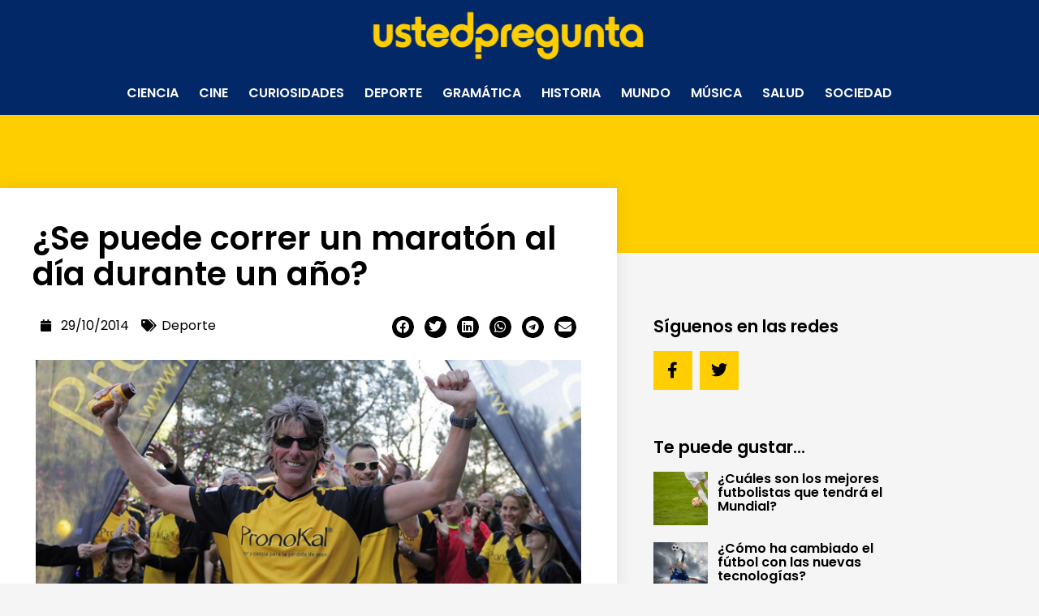

--- FILE ---
content_type: text/css
request_url: https://ustedpregunta.com/wp-content/uploads/elementor/css/post-17439.css?ver=1734663627
body_size: 144
content:
.elementor-17439 .elementor-element.elementor-element-4cba458:not(.elementor-motion-effects-element-type-background), .elementor-17439 .elementor-element.elementor-element-4cba458 > .elementor-motion-effects-container > .elementor-motion-effects-layer{background-color:#022867;}.elementor-17439 .elementor-element.elementor-element-4cba458{transition:background 0.3s, border 0.3s, border-radius 0.3s, box-shadow 0.3s;margin-top:3%;margin-bottom:0%;padding:2% 0% 2% 0%;}.elementor-17439 .elementor-element.elementor-element-4cba458 > .elementor-background-overlay{transition:background 0.3s, border-radius 0.3s, opacity 0.3s;}.elementor-widget-heading .elementor-heading-title{font-family:var( --e-global-typography-primary-font-family ), Sans-serif;font-weight:var( --e-global-typography-primary-font-weight );color:var( --e-global-color-primary );}.elementor-17439 .elementor-element.elementor-element-7cb6a2e{text-align:left;}.elementor-17439 .elementor-element.elementor-element-7cb6a2e .elementor-heading-title{font-family:"Poppins", Sans-serif;font-size:14px;font-weight:400;color:#FFFFFF;}.elementor-widget-icon-list .elementor-icon-list-item:not(:last-child):after{border-color:var( --e-global-color-text );}.elementor-widget-icon-list .elementor-icon-list-icon i{color:var( --e-global-color-primary );}.elementor-widget-icon-list .elementor-icon-list-icon svg{fill:var( --e-global-color-primary );}.elementor-widget-icon-list .elementor-icon-list-item > .elementor-icon-list-text, .elementor-widget-icon-list .elementor-icon-list-item > a{font-family:var( --e-global-typography-text-font-family ), Sans-serif;font-weight:var( --e-global-typography-text-font-weight );}.elementor-widget-icon-list .elementor-icon-list-text{color:var( --e-global-color-secondary );}.elementor-17439 .elementor-element.elementor-element-bc6ccc1 .elementor-icon-list-icon i{color:#FFFFFF;transition:color 0.3s;}.elementor-17439 .elementor-element.elementor-element-bc6ccc1 .elementor-icon-list-icon svg{fill:#FFFFFF;transition:fill 0.3s;}.elementor-17439 .elementor-element.elementor-element-bc6ccc1{--e-icon-list-icon-size:14px;--icon-vertical-offset:0px;}.elementor-17439 .elementor-element.elementor-element-bc6ccc1 .elementor-icon-list-item > .elementor-icon-list-text, .elementor-17439 .elementor-element.elementor-element-bc6ccc1 .elementor-icon-list-item > a{font-family:"Poppins", Sans-serif;font-size:13px;font-weight:400;}.elementor-17439 .elementor-element.elementor-element-bc6ccc1 .elementor-icon-list-text{color:#FFFFFF;transition:color 0.3s;}.elementor-theme-builder-content-area{height:400px;}.elementor-location-header:before, .elementor-location-footer:before{content:"";display:table;clear:both;}@media(max-width:1024px) and (min-width:768px){.elementor-17439 .elementor-element.elementor-element-9765fb2{width:30%;}.elementor-17439 .elementor-element.elementor-element-1a1f94e{width:70%;}}@media(max-width:767px){.elementor-17439 .elementor-element.elementor-element-4cba458{padding:3% 0% 3% 0%;}.elementor-17439 .elementor-element.elementor-element-7cb6a2e{text-align:center;}}